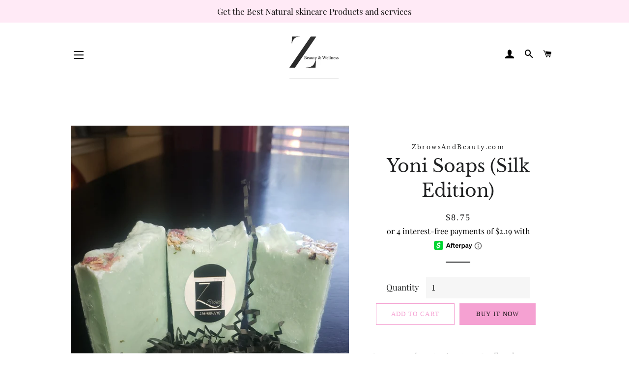

--- FILE ---
content_type: text/html
request_url: https://placement-api.us.afterpay.com/?mpid=zbrowsandbeauty-com.myshopify.com&placementid=null&pageType=null&zoid=9.0.85
body_size: 1160
content:

  <!DOCTYPE html>
  <html>
  <head>
      <link rel='icon' href='data:,' />
      <meta http-equiv="Content-Security-Policy"
          content="base-uri 'self'; default-src 'self'; font-src 'self'; style-src 'self'; script-src 'self' https://cdn.jsdelivr.net/npm/zoid@9.0.85/dist/zoid.min.js; img-src 'self'; connect-src 'self'; frame-src 'self'">
      <title></title>
      <link rel="preload" href="/index.js" as="script" />
      <link rel="preload" href="https://cdn.jsdelivr.net/npm/zoid@9.0.85/dist/zoid.min.js" integrity="sha384-67MznxkYtbE8teNrhdkvnzQBmeiErnMskO7eD8QwolLpdUliTdivKWx0ANHgw+w8" as="script" crossorigin="anonymous" />
      <div id="__AP_DATA__" hidden>
        {"errors":{"mcr":null},"mcrResponse":{"data":{"errors":[],"config":{"mpId":"zbrowsandbeauty-com.myshopify.com","createdAt":"2023-09-28T23:29:41.708943608Z","updatedAt":"2025-02-23T09:18:23.652348851Z","config":{"consumerLending":{"metadata":{"shouldForceCache":false,"isProductEnabled":false,"updatedAt":"2024-09-19T06:08:50.800783804Z","version":0},"details":{}},"interestFreePayment":{"metadata":{"shouldForceCache":false,"isProductEnabled":true,"updatedAt":"2024-09-19T06:08:50.800742023Z","version":0},"details":{"minimumAmount":{"amount":"1.00","currency":"USD"},"maximumAmount":{"amount":"2000.00","currency":"USD"},"cbt":{"enabled":true,"countries":["AU","GB","NZ","CA"],"limits":{"AUD":{"exchangeRate":1.50137,"minimumAmount":{"amount":"1.50","currency":"AUD"},"maximumAmount":{"amount":"3002.74","currency":"AUD"}},"GBP":{"exchangeRate":0.770933,"minimumAmount":{"amount":"0.77","currency":"GBP"},"maximumAmount":{"amount":"1541.87","currency":"GBP"}},"NZD":{"exchangeRate":1.63852,"minimumAmount":{"amount":"1.64","currency":"NZD"},"maximumAmount":{"amount":"3277.04","currency":"NZD"}},"CAD":{"exchangeRate":1.37986,"minimumAmount":{"amount":"1.38","currency":"CAD"},"maximumAmount":{"amount":"2759.72","currency":"CAD"}}}}}},"merchantAttributes":{"metadata":{"shouldForceCache":false,"isProductEnabled":true,"updatedAt":"2024-09-19T06:08:50.800791114Z","version":0},"details":{"analyticsEnabled":true,"tradingCountry":"US","storeURI":"http://www.zbrowsandbeauty.com","tradingName":"Z BROWS AND BEAUTY WELLNESS","vpuf":true}},"onsitePlacements":{"metadata":{"expiresAt":1740303203651,"ttl":900,"updatedAt":"2025-02-23T09:18:23.651934126Z","version":0},"details":{"onsitePlacements":{"deccf5d6-d56d-4b91-832a-afb03d25a999":{"placementId":"deccf5d6-d56d-4b91-832a-afb03d25a999","pageType":"product","enabled":true,"type":"price-paragraph","introText":"or","logoType":"badge","badgeTheme":"black-on-mint","lockupTheme":"black","modalTheme":"mint","modalLinkStyle":"circled-info-icon","paymentAmountIsBold":false,"promoRenderStyle":"promo-with-get-and-payments","size":"md","showIfOutsideLimits":true,"showInterestFree":true,"showLowerLimit":true,"showUpperLimit":true,"showWith":true,"showPaymentAmount":true},"9c240cd1-c072-4158-9368-edfe735a9dda":{"placementId":"9c240cd1-c072-4158-9368-edfe735a9dda","pageType":"cart","enabled":true,"type":"price-paragraph","introText":"or","logoType":"badge","badgeTheme":"black-on-mint","lockupTheme":"black","modalTheme":"mint","modalLinkStyle":"circled-info-icon","paymentAmountIsBold":false,"promoRenderStyle":"promo-with-get-and-payments","size":"md","showIfOutsideLimits":true,"showInterestFree":true,"showLowerLimit":true,"showUpperLimit":true,"showWith":true,"showPaymentAmount":true}}}},"cashAppPay":{"metadata":{"shouldForceCache":false,"isProductEnabled":false,"updatedAt":"2024-09-19T06:08:50.800800154Z","version":0},"details":{"enabledForOrders":false,"integrationCompleted":false}},"promotionalData":{"metadata":{"version":0},"details":{"consumerLendingPromotions":[]}}}}},"errors":null,"status":200},"brand":"cashappafterpay","meta":{"version":"0.35.4"}}
      </div>
  </head>
  <body></body>
  <script src="/index.js" type="application/javascript"></script>
  </html>
  